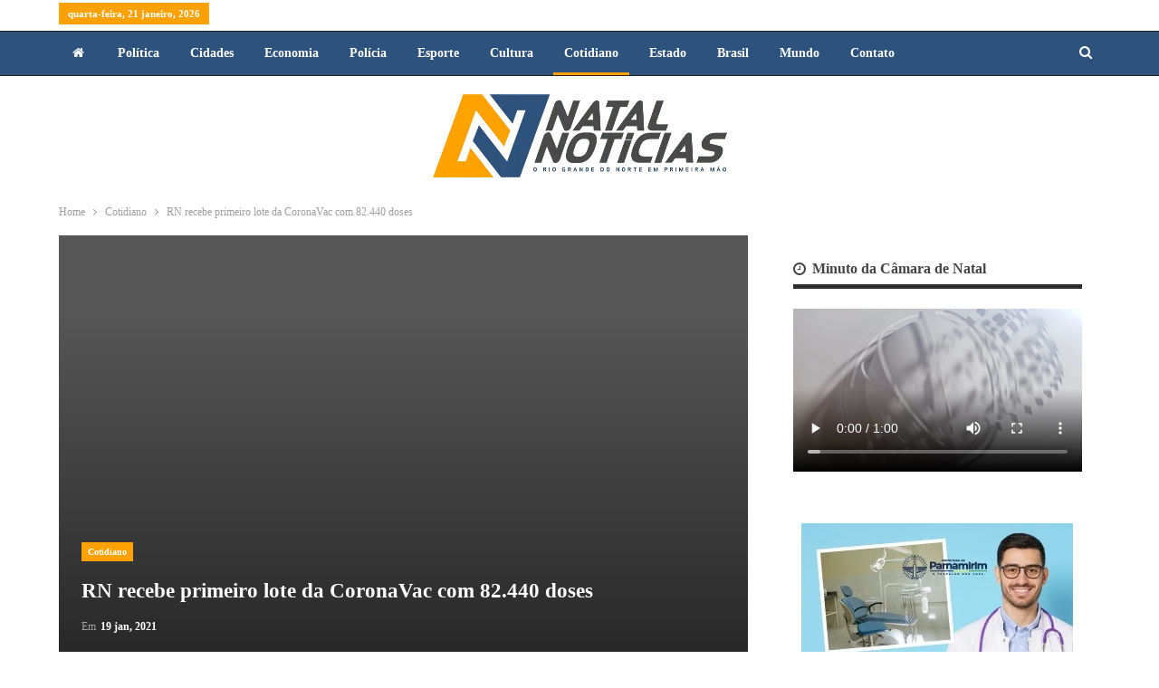

--- FILE ---
content_type: text/html; charset=UTF-8
request_url: https://natalnoticias.com.br/cotidiano/2021/01/rn-recebe-primeiro-lote-da-coronavac-com-82-440-doses/
body_size: 24872
content:
<!DOCTYPE html>
<!--[if IE 8]><html class="ie ie8" dir="ltr" lang="pt-BR" prefix="og: https://ogp.me/ns#"> <![endif]-->
<!--[if IE 9]><html class="ie ie9" dir="ltr" lang="pt-BR" prefix="og: https://ogp.me/ns#"> <![endif]-->
<!--[if gt IE 9]><!--><html dir="ltr" lang="pt-BR" prefix="og: https://ogp.me/ns#"> <!--<![endif]--><head><script data-no-optimize="1">var litespeed_docref=sessionStorage.getItem("litespeed_docref");litespeed_docref&&(Object.defineProperty(document,"referrer",{get:function(){return litespeed_docref}}),sessionStorage.removeItem("litespeed_docref"));</script> <meta charset="UTF-8"><meta http-equiv="X-UA-Compatible" content="IE=edge"><meta name="viewport" content="width=device-width, initial-scale=1.0"><link rel="pingback" href="https://natalnoticias.com.br/xmlrpc.php"/><title>RN recebe primeiro lote da CoronaVac com 82.440 doses | Natal Notícias</title><meta name="description" content="O primeiro lote de vacina contra a Covid-19 – a CoronaVac, desenvolvida pelo Instituto Butantan junto à Sinovac – chegou ao Rio Grande do Norte na madrugada desta terça-feira (19). O esperado voo com as doses do imunizante desembarcou no Aeroporto Internacional de São Gonçalo do Amarante por volta de 1h. Do aeroporto, as 82.440" /><meta name="robots" content="max-image-preview:large" /><meta name="author" content="lucian"/><link rel="canonical" href="https://natalnoticias.com.br/cotidiano/2021/01/rn-recebe-primeiro-lote-da-coronavac-com-82-440-doses/" /><meta name="generator" content="All in One SEO (AIOSEO) 4.9.3" /><meta property="og:locale" content="pt_BR" /><meta property="og:site_name" content="Natal Notícias |" /><meta property="og:type" content="article" /><meta property="og:title" content="RN recebe primeiro lote da CoronaVac com 82.440 doses | Natal Notícias" /><meta property="og:description" content="O primeiro lote de vacina contra a Covid-19 – a CoronaVac, desenvolvida pelo Instituto Butantan junto à Sinovac – chegou ao Rio Grande do Norte na madrugada desta terça-feira (19). O esperado voo com as doses do imunizante desembarcou no Aeroporto Internacional de São Gonçalo do Amarante por volta de 1h. Do aeroporto, as 82.440" /><meta property="og:url" content="https://natalnoticias.com.br/cotidiano/2021/01/rn-recebe-primeiro-lote-da-coronavac-com-82-440-doses/" /><meta property="og:image" content="https://natalnoticias.com.br/wp-content/uploads/2017/03/logo_preta.png" /><meta property="og:image:secure_url" content="https://natalnoticias.com.br/wp-content/uploads/2017/03/logo_preta.png" /><meta property="og:image:width" content="325" /><meta property="og:image:height" content="92" /><meta property="article:published_time" content="2021-01-19T09:09:04+00:00" /><meta property="article:modified_time" content="2021-01-19T09:09:04+00:00" /><meta property="article:publisher" content="https://www.facebook.com/natalnoticias" /><meta name="twitter:card" content="summary_large_image" /><meta name="twitter:title" content="RN recebe primeiro lote da CoronaVac com 82.440 doses | Natal Notícias" /><meta name="twitter:description" content="O primeiro lote de vacina contra a Covid-19 – a CoronaVac, desenvolvida pelo Instituto Butantan junto à Sinovac – chegou ao Rio Grande do Norte na madrugada desta terça-feira (19). O esperado voo com as doses do imunizante desembarcou no Aeroporto Internacional de São Gonçalo do Amarante por volta de 1h. Do aeroporto, as 82.440" /><meta name="twitter:image" content="https://natalnoticias.com.br/wp-content/uploads/2017/03/logo_preta.png" /> <script type="application/ld+json" class="aioseo-schema">{"@context":"https:\/\/schema.org","@graph":[{"@type":"Article","@id":"https:\/\/natalnoticias.com.br\/cotidiano\/2021\/01\/rn-recebe-primeiro-lote-da-coronavac-com-82-440-doses\/#article","name":"RN recebe primeiro lote da CoronaVac com 82.440 doses | Natal Not\u00edcias","headline":"RN recebe primeiro lote da CoronaVac com 82.440 doses","author":{"@id":"https:\/\/natalnoticias.com.br\/author\/lucian\/#author"},"publisher":{"@id":"https:\/\/natalnoticias.com.br\/#organization"},"image":{"@type":"ImageObject","url":"https:\/\/natalnoticias.com.br\/wp-content\/uploads\/2021\/01\/vacina.jpg","width":1280,"height":852},"datePublished":"2021-01-19T06:09:04-03:00","dateModified":"2021-01-19T06:09:04-03:00","inLanguage":"pt-BR","mainEntityOfPage":{"@id":"https:\/\/natalnoticias.com.br\/cotidiano\/2021\/01\/rn-recebe-primeiro-lote-da-coronavac-com-82-440-doses\/#webpage"},"isPartOf":{"@id":"https:\/\/natalnoticias.com.br\/cotidiano\/2021\/01\/rn-recebe-primeiro-lote-da-coronavac-com-82-440-doses\/#webpage"},"articleSection":"Cotidiano, destaque"},{"@type":"BreadcrumbList","@id":"https:\/\/natalnoticias.com.br\/cotidiano\/2021\/01\/rn-recebe-primeiro-lote-da-coronavac-com-82-440-doses\/#breadcrumblist","itemListElement":[{"@type":"ListItem","@id":"https:\/\/natalnoticias.com.br#listItem","position":1,"name":"Home","item":"https:\/\/natalnoticias.com.br","nextItem":{"@type":"ListItem","@id":"https:\/\/natalnoticias.com.br\/cotidiano\/#listItem","name":"Cotidiano"}},{"@type":"ListItem","@id":"https:\/\/natalnoticias.com.br\/cotidiano\/#listItem","position":2,"name":"Cotidiano","item":"https:\/\/natalnoticias.com.br\/cotidiano\/","nextItem":{"@type":"ListItem","@id":"https:\/\/natalnoticias.com.br\/cotidiano\/2021\/01\/rn-recebe-primeiro-lote-da-coronavac-com-82-440-doses\/#listItem","name":"RN recebe primeiro lote da CoronaVac com 82.440 doses"},"previousItem":{"@type":"ListItem","@id":"https:\/\/natalnoticias.com.br#listItem","name":"Home"}},{"@type":"ListItem","@id":"https:\/\/natalnoticias.com.br\/cotidiano\/2021\/01\/rn-recebe-primeiro-lote-da-coronavac-com-82-440-doses\/#listItem","position":3,"name":"RN recebe primeiro lote da CoronaVac com 82.440 doses","previousItem":{"@type":"ListItem","@id":"https:\/\/natalnoticias.com.br\/cotidiano\/#listItem","name":"Cotidiano"}}]},{"@type":"Organization","@id":"https:\/\/natalnoticias.com.br\/#organization","name":"Natal Not\u00edcias","url":"https:\/\/natalnoticias.com.br\/","logo":{"@type":"ImageObject","url":"https:\/\/natalnoticias.com.br\/wp-content\/uploads\/2017\/03\/logo_preta.png","@id":"https:\/\/natalnoticias.com.br\/cotidiano\/2021\/01\/rn-recebe-primeiro-lote-da-coronavac-com-82-440-doses\/#organizationLogo","width":325,"height":92},"image":{"@id":"https:\/\/natalnoticias.com.br\/cotidiano\/2021\/01\/rn-recebe-primeiro-lote-da-coronavac-com-82-440-doses\/#organizationLogo"},"sameAs":["https:\/\/www.facebook.com\/natalnoticias"]},{"@type":"Person","@id":"https:\/\/natalnoticias.com.br\/author\/lucian\/#author","url":"https:\/\/natalnoticias.com.br\/author\/lucian\/","name":"lucian","image":{"@type":"ImageObject","@id":"https:\/\/natalnoticias.com.br\/cotidiano\/2021\/01\/rn-recebe-primeiro-lote-da-coronavac-com-82-440-doses\/#authorImage","url":"https:\/\/natalnoticias.com.br\/wp-content\/litespeed\/avatar\/493c3095a289e375cc87c0900ba254b0.jpg?ver=1768417826","width":96,"height":96,"caption":"lucian"}},{"@type":"WebPage","@id":"https:\/\/natalnoticias.com.br\/cotidiano\/2021\/01\/rn-recebe-primeiro-lote-da-coronavac-com-82-440-doses\/#webpage","url":"https:\/\/natalnoticias.com.br\/cotidiano\/2021\/01\/rn-recebe-primeiro-lote-da-coronavac-com-82-440-doses\/","name":"RN recebe primeiro lote da CoronaVac com 82.440 doses | Natal Not\u00edcias","description":"O primeiro lote de vacina contra a Covid-19 \u2013 a CoronaVac, desenvolvida pelo Instituto Butantan junto \u00e0 Sinovac \u2013 chegou ao Rio Grande do Norte na madrugada desta ter\u00e7a-feira (19). O esperado voo com as doses do imunizante desembarcou no Aeroporto Internacional de S\u00e3o Gon\u00e7alo do Amarante por volta de 1h. Do aeroporto, as 82.440","inLanguage":"pt-BR","isPartOf":{"@id":"https:\/\/natalnoticias.com.br\/#website"},"breadcrumb":{"@id":"https:\/\/natalnoticias.com.br\/cotidiano\/2021\/01\/rn-recebe-primeiro-lote-da-coronavac-com-82-440-doses\/#breadcrumblist"},"author":{"@id":"https:\/\/natalnoticias.com.br\/author\/lucian\/#author"},"creator":{"@id":"https:\/\/natalnoticias.com.br\/author\/lucian\/#author"},"image":{"@type":"ImageObject","url":"https:\/\/natalnoticias.com.br\/wp-content\/uploads\/2021\/01\/vacina.jpg","@id":"https:\/\/natalnoticias.com.br\/cotidiano\/2021\/01\/rn-recebe-primeiro-lote-da-coronavac-com-82-440-doses\/#mainImage","width":1280,"height":852},"primaryImageOfPage":{"@id":"https:\/\/natalnoticias.com.br\/cotidiano\/2021\/01\/rn-recebe-primeiro-lote-da-coronavac-com-82-440-doses\/#mainImage"},"datePublished":"2021-01-19T06:09:04-03:00","dateModified":"2021-01-19T06:09:04-03:00"},{"@type":"WebSite","@id":"https:\/\/natalnoticias.com.br\/#website","url":"https:\/\/natalnoticias.com.br\/","name":"Natal Not\u00edcias","inLanguage":"pt-BR","publisher":{"@id":"https:\/\/natalnoticias.com.br\/#organization"}}]}</script> <meta property="og:locale" content="pt_br"/><meta property="og:site_name" content="Natal Notícias"/><meta property="og:url" content="https://natalnoticias.com.br/cotidiano/2021/01/rn-recebe-primeiro-lote-da-coronavac-com-82-440-doses/"/><meta property="og:title" content="RN recebe primeiro lote da CoronaVac com 82.440 doses"/><meta property="og:image" content="https://natalnoticias.com.br/wp-content/uploads/2021/01/vacina-1024x682.jpg"/><meta property="article:section" content="Cotidiano"/><meta property="article:tag" content="destaque"/><meta property="og:description" content="O primeiro lote de vacina contra a Covid-19 – a CoronaVac, desenvolvida pelo Instituto Butantan junto à Sinovac – chegou ao Rio Grande do Norte na madrugada desta terça-feira (19). O esperado voo com as doses do imunizante desembarcou no Aeroporto In"/><meta property="og:type" content="article"/><meta name="twitter:card" content="summary"/><meta name="twitter:url" content="https://natalnoticias.com.br/cotidiano/2021/01/rn-recebe-primeiro-lote-da-coronavac-com-82-440-doses/"/><meta name="twitter:title" content="RN recebe primeiro lote da CoronaVac com 82.440 doses"/><meta name="twitter:description" content="O primeiro lote de vacina contra a Covid-19 – a CoronaVac, desenvolvida pelo Instituto Butantan junto à Sinovac – chegou ao Rio Grande do Norte na madrugada desta terça-feira (19). O esperado voo com as doses do imunizante desembarcou no Aeroporto In"/><meta name="twitter:image" content="https://natalnoticias.com.br/wp-content/uploads/2021/01/vacina-1024x682.jpg"/><link rel='dns-prefetch' href='//fonts.googleapis.com' /><link rel='dns-prefetch' href='//v0.wordpress.com' /><link rel="alternate" type="application/rss+xml" title="Feed para Natal Notícias &raquo;" href="https://natalnoticias.com.br/feed/" /><link rel="alternate" type="application/rss+xml" title="Feed de comentários para Natal Notícias &raquo;" href="https://natalnoticias.com.br/comments/feed/" /><link rel="alternate" type="application/rss+xml" title="Feed de comentários para Natal Notícias &raquo; RN recebe primeiro lote da CoronaVac com 82.440 doses" href="https://natalnoticias.com.br/cotidiano/2021/01/rn-recebe-primeiro-lote-da-coronavac-com-82-440-doses/feed/" /><link rel="alternate" title="oEmbed (JSON)" type="application/json+oembed" href="https://natalnoticias.com.br/wp-json/oembed/1.0/embed?url=https%3A%2F%2Fnatalnoticias.com.br%2Fcotidiano%2F2021%2F01%2Frn-recebe-primeiro-lote-da-coronavac-com-82-440-doses%2F" /><link rel="alternate" title="oEmbed (XML)" type="text/xml+oembed" href="https://natalnoticias.com.br/wp-json/oembed/1.0/embed?url=https%3A%2F%2Fnatalnoticias.com.br%2Fcotidiano%2F2021%2F01%2Frn-recebe-primeiro-lote-da-coronavac-com-82-440-doses%2F&#038;format=xml" /><style id='wp-img-auto-sizes-contain-inline-css' type='text/css'>img:is([sizes=auto i],[sizes^="auto," i]){contain-intrinsic-size:3000px 1500px}
/*# sourceURL=wp-img-auto-sizes-contain-inline-css */</style><link data-optimized="2" rel="stylesheet" href="https://natalnoticias.com.br/wp-content/litespeed/css/7881a361369cd090e38ee1a0075f5140.css?ver=ea20b" /><style id='wp-block-image-inline-css' type='text/css'>.wp-block-image>a,.wp-block-image>figure>a{display:inline-block}.wp-block-image img{box-sizing:border-box;height:auto;max-width:100%;vertical-align:bottom}@media not (prefers-reduced-motion){.wp-block-image img.hide{visibility:hidden}.wp-block-image img.show{animation:show-content-image .4s}}.wp-block-image[style*=border-radius] img,.wp-block-image[style*=border-radius]>a{border-radius:inherit}.wp-block-image.has-custom-border img{box-sizing:border-box}.wp-block-image.aligncenter{text-align:center}.wp-block-image.alignfull>a,.wp-block-image.alignwide>a{width:100%}.wp-block-image.alignfull img,.wp-block-image.alignwide img{height:auto;width:100%}.wp-block-image .aligncenter,.wp-block-image .alignleft,.wp-block-image .alignright,.wp-block-image.aligncenter,.wp-block-image.alignleft,.wp-block-image.alignright{display:table}.wp-block-image .aligncenter>figcaption,.wp-block-image .alignleft>figcaption,.wp-block-image .alignright>figcaption,.wp-block-image.aligncenter>figcaption,.wp-block-image.alignleft>figcaption,.wp-block-image.alignright>figcaption{caption-side:bottom;display:table-caption}.wp-block-image .alignleft{float:left;margin:.5em 1em .5em 0}.wp-block-image .alignright{float:right;margin:.5em 0 .5em 1em}.wp-block-image .aligncenter{margin-left:auto;margin-right:auto}.wp-block-image :where(figcaption){margin-bottom:1em;margin-top:.5em}.wp-block-image.is-style-circle-mask img{border-radius:9999px}@supports ((-webkit-mask-image:none) or (mask-image:none)) or (-webkit-mask-image:none){.wp-block-image.is-style-circle-mask img{border-radius:0;-webkit-mask-image:url('data:image/svg+xml;utf8,<svg viewBox="0 0 100 100" xmlns="http://www.w3.org/2000/svg"><circle cx="50" cy="50" r="50"/></svg>');mask-image:url('data:image/svg+xml;utf8,<svg viewBox="0 0 100 100" xmlns="http://www.w3.org/2000/svg"><circle cx="50" cy="50" r="50"/></svg>');mask-mode:alpha;-webkit-mask-position:center;mask-position:center;-webkit-mask-repeat:no-repeat;mask-repeat:no-repeat;-webkit-mask-size:contain;mask-size:contain}}:root :where(.wp-block-image.is-style-rounded img,.wp-block-image .is-style-rounded img){border-radius:9999px}.wp-block-image figure{margin:0}.wp-lightbox-container{display:flex;flex-direction:column;position:relative}.wp-lightbox-container img{cursor:zoom-in}.wp-lightbox-container img:hover+button{opacity:1}.wp-lightbox-container button{align-items:center;backdrop-filter:blur(16px) saturate(180%);background-color:#5a5a5a40;border:none;border-radius:4px;cursor:zoom-in;display:flex;height:20px;justify-content:center;opacity:0;padding:0;position:absolute;right:16px;text-align:center;top:16px;width:20px;z-index:100}@media not (prefers-reduced-motion){.wp-lightbox-container button{transition:opacity .2s ease}}.wp-lightbox-container button:focus-visible{outline:3px auto #5a5a5a40;outline:3px auto -webkit-focus-ring-color;outline-offset:3px}.wp-lightbox-container button:hover{cursor:pointer;opacity:1}.wp-lightbox-container button:focus{opacity:1}.wp-lightbox-container button:focus,.wp-lightbox-container button:hover,.wp-lightbox-container button:not(:hover):not(:active):not(.has-background){background-color:#5a5a5a40;border:none}.wp-lightbox-overlay{box-sizing:border-box;cursor:zoom-out;height:100vh;left:0;overflow:hidden;position:fixed;top:0;visibility:hidden;width:100%;z-index:100000}.wp-lightbox-overlay .close-button{align-items:center;cursor:pointer;display:flex;justify-content:center;min-height:40px;min-width:40px;padding:0;position:absolute;right:calc(env(safe-area-inset-right) + 16px);top:calc(env(safe-area-inset-top) + 16px);z-index:5000000}.wp-lightbox-overlay .close-button:focus,.wp-lightbox-overlay .close-button:hover,.wp-lightbox-overlay .close-button:not(:hover):not(:active):not(.has-background){background:none;border:none}.wp-lightbox-overlay .lightbox-image-container{height:var(--wp--lightbox-container-height);left:50%;overflow:hidden;position:absolute;top:50%;transform:translate(-50%,-50%);transform-origin:top left;width:var(--wp--lightbox-container-width);z-index:9999999999}.wp-lightbox-overlay .wp-block-image{align-items:center;box-sizing:border-box;display:flex;height:100%;justify-content:center;margin:0;position:relative;transform-origin:0 0;width:100%;z-index:3000000}.wp-lightbox-overlay .wp-block-image img{height:var(--wp--lightbox-image-height);min-height:var(--wp--lightbox-image-height);min-width:var(--wp--lightbox-image-width);width:var(--wp--lightbox-image-width)}.wp-lightbox-overlay .wp-block-image figcaption{display:none}.wp-lightbox-overlay button{background:none;border:none}.wp-lightbox-overlay .scrim{background-color:#fff;height:100%;opacity:.9;position:absolute;width:100%;z-index:2000000}.wp-lightbox-overlay.active{visibility:visible}@media not (prefers-reduced-motion){.wp-lightbox-overlay.active{animation:turn-on-visibility .25s both}.wp-lightbox-overlay.active img{animation:turn-on-visibility .35s both}.wp-lightbox-overlay.show-closing-animation:not(.active){animation:turn-off-visibility .35s both}.wp-lightbox-overlay.show-closing-animation:not(.active) img{animation:turn-off-visibility .25s both}.wp-lightbox-overlay.zoom.active{animation:none;opacity:1;visibility:visible}.wp-lightbox-overlay.zoom.active .lightbox-image-container{animation:lightbox-zoom-in .4s}.wp-lightbox-overlay.zoom.active .lightbox-image-container img{animation:none}.wp-lightbox-overlay.zoom.active .scrim{animation:turn-on-visibility .4s forwards}.wp-lightbox-overlay.zoom.show-closing-animation:not(.active){animation:none}.wp-lightbox-overlay.zoom.show-closing-animation:not(.active) .lightbox-image-container{animation:lightbox-zoom-out .4s}.wp-lightbox-overlay.zoom.show-closing-animation:not(.active) .lightbox-image-container img{animation:none}.wp-lightbox-overlay.zoom.show-closing-animation:not(.active) .scrim{animation:turn-off-visibility .4s forwards}}@keyframes show-content-image{0%{visibility:hidden}99%{visibility:hidden}to{visibility:visible}}@keyframes turn-on-visibility{0%{opacity:0}to{opacity:1}}@keyframes turn-off-visibility{0%{opacity:1;visibility:visible}99%{opacity:0;visibility:visible}to{opacity:0;visibility:hidden}}@keyframes lightbox-zoom-in{0%{transform:translate(calc((-100vw + var(--wp--lightbox-scrollbar-width))/2 + var(--wp--lightbox-initial-left-position)),calc(-50vh + var(--wp--lightbox-initial-top-position))) scale(var(--wp--lightbox-scale))}to{transform:translate(-50%,-50%) scale(1)}}@keyframes lightbox-zoom-out{0%{transform:translate(-50%,-50%) scale(1);visibility:visible}99%{visibility:visible}to{transform:translate(calc((-100vw + var(--wp--lightbox-scrollbar-width))/2 + var(--wp--lightbox-initial-left-position)),calc(-50vh + var(--wp--lightbox-initial-top-position))) scale(var(--wp--lightbox-scale));visibility:hidden}}
/*# sourceURL=https://natalnoticias.com.br/wp-includes/blocks/image/style.min.css */</style><style id='wp-block-paragraph-inline-css' type='text/css'>.is-small-text{font-size:.875em}.is-regular-text{font-size:1em}.is-large-text{font-size:2.25em}.is-larger-text{font-size:3em}.has-drop-cap:not(:focus):first-letter{float:left;font-size:8.4em;font-style:normal;font-weight:100;line-height:.68;margin:.05em .1em 0 0;text-transform:uppercase}body.rtl .has-drop-cap:not(:focus):first-letter{float:none;margin-left:.1em}p.has-drop-cap.has-background{overflow:hidden}:root :where(p.has-background){padding:1.25em 2.375em}:where(p.has-text-color:not(.has-link-color)) a{color:inherit}p.has-text-align-left[style*="writing-mode:vertical-lr"],p.has-text-align-right[style*="writing-mode:vertical-rl"]{rotate:180deg}
/*# sourceURL=https://natalnoticias.com.br/wp-includes/blocks/paragraph/style.min.css */</style><style id='global-styles-inline-css' type='text/css'>:root{--wp--preset--aspect-ratio--square: 1;--wp--preset--aspect-ratio--4-3: 4/3;--wp--preset--aspect-ratio--3-4: 3/4;--wp--preset--aspect-ratio--3-2: 3/2;--wp--preset--aspect-ratio--2-3: 2/3;--wp--preset--aspect-ratio--16-9: 16/9;--wp--preset--aspect-ratio--9-16: 9/16;--wp--preset--color--black: #000000;--wp--preset--color--cyan-bluish-gray: #abb8c3;--wp--preset--color--white: #ffffff;--wp--preset--color--pale-pink: #f78da7;--wp--preset--color--vivid-red: #cf2e2e;--wp--preset--color--luminous-vivid-orange: #ff6900;--wp--preset--color--luminous-vivid-amber: #fcb900;--wp--preset--color--light-green-cyan: #7bdcb5;--wp--preset--color--vivid-green-cyan: #00d084;--wp--preset--color--pale-cyan-blue: #8ed1fc;--wp--preset--color--vivid-cyan-blue: #0693e3;--wp--preset--color--vivid-purple: #9b51e0;--wp--preset--gradient--vivid-cyan-blue-to-vivid-purple: linear-gradient(135deg,rgb(6,147,227) 0%,rgb(155,81,224) 100%);--wp--preset--gradient--light-green-cyan-to-vivid-green-cyan: linear-gradient(135deg,rgb(122,220,180) 0%,rgb(0,208,130) 100%);--wp--preset--gradient--luminous-vivid-amber-to-luminous-vivid-orange: linear-gradient(135deg,rgb(252,185,0) 0%,rgb(255,105,0) 100%);--wp--preset--gradient--luminous-vivid-orange-to-vivid-red: linear-gradient(135deg,rgb(255,105,0) 0%,rgb(207,46,46) 100%);--wp--preset--gradient--very-light-gray-to-cyan-bluish-gray: linear-gradient(135deg,rgb(238,238,238) 0%,rgb(169,184,195) 100%);--wp--preset--gradient--cool-to-warm-spectrum: linear-gradient(135deg,rgb(74,234,220) 0%,rgb(151,120,209) 20%,rgb(207,42,186) 40%,rgb(238,44,130) 60%,rgb(251,105,98) 80%,rgb(254,248,76) 100%);--wp--preset--gradient--blush-light-purple: linear-gradient(135deg,rgb(255,206,236) 0%,rgb(152,150,240) 100%);--wp--preset--gradient--blush-bordeaux: linear-gradient(135deg,rgb(254,205,165) 0%,rgb(254,45,45) 50%,rgb(107,0,62) 100%);--wp--preset--gradient--luminous-dusk: linear-gradient(135deg,rgb(255,203,112) 0%,rgb(199,81,192) 50%,rgb(65,88,208) 100%);--wp--preset--gradient--pale-ocean: linear-gradient(135deg,rgb(255,245,203) 0%,rgb(182,227,212) 50%,rgb(51,167,181) 100%);--wp--preset--gradient--electric-grass: linear-gradient(135deg,rgb(202,248,128) 0%,rgb(113,206,126) 100%);--wp--preset--gradient--midnight: linear-gradient(135deg,rgb(2,3,129) 0%,rgb(40,116,252) 100%);--wp--preset--font-size--small: 13px;--wp--preset--font-size--medium: 20px;--wp--preset--font-size--large: 36px;--wp--preset--font-size--x-large: 42px;--wp--preset--spacing--20: 0.44rem;--wp--preset--spacing--30: 0.67rem;--wp--preset--spacing--40: 1rem;--wp--preset--spacing--50: 1.5rem;--wp--preset--spacing--60: 2.25rem;--wp--preset--spacing--70: 3.38rem;--wp--preset--spacing--80: 5.06rem;--wp--preset--shadow--natural: 6px 6px 9px rgba(0, 0, 0, 0.2);--wp--preset--shadow--deep: 12px 12px 50px rgba(0, 0, 0, 0.4);--wp--preset--shadow--sharp: 6px 6px 0px rgba(0, 0, 0, 0.2);--wp--preset--shadow--outlined: 6px 6px 0px -3px rgb(255, 255, 255), 6px 6px rgb(0, 0, 0);--wp--preset--shadow--crisp: 6px 6px 0px rgb(0, 0, 0);}:where(.is-layout-flex){gap: 0.5em;}:where(.is-layout-grid){gap: 0.5em;}body .is-layout-flex{display: flex;}.is-layout-flex{flex-wrap: wrap;align-items: center;}.is-layout-flex > :is(*, div){margin: 0;}body .is-layout-grid{display: grid;}.is-layout-grid > :is(*, div){margin: 0;}:where(.wp-block-columns.is-layout-flex){gap: 2em;}:where(.wp-block-columns.is-layout-grid){gap: 2em;}:where(.wp-block-post-template.is-layout-flex){gap: 1.25em;}:where(.wp-block-post-template.is-layout-grid){gap: 1.25em;}.has-black-color{color: var(--wp--preset--color--black) !important;}.has-cyan-bluish-gray-color{color: var(--wp--preset--color--cyan-bluish-gray) !important;}.has-white-color{color: var(--wp--preset--color--white) !important;}.has-pale-pink-color{color: var(--wp--preset--color--pale-pink) !important;}.has-vivid-red-color{color: var(--wp--preset--color--vivid-red) !important;}.has-luminous-vivid-orange-color{color: var(--wp--preset--color--luminous-vivid-orange) !important;}.has-luminous-vivid-amber-color{color: var(--wp--preset--color--luminous-vivid-amber) !important;}.has-light-green-cyan-color{color: var(--wp--preset--color--light-green-cyan) !important;}.has-vivid-green-cyan-color{color: var(--wp--preset--color--vivid-green-cyan) !important;}.has-pale-cyan-blue-color{color: var(--wp--preset--color--pale-cyan-blue) !important;}.has-vivid-cyan-blue-color{color: var(--wp--preset--color--vivid-cyan-blue) !important;}.has-vivid-purple-color{color: var(--wp--preset--color--vivid-purple) !important;}.has-black-background-color{background-color: var(--wp--preset--color--black) !important;}.has-cyan-bluish-gray-background-color{background-color: var(--wp--preset--color--cyan-bluish-gray) !important;}.has-white-background-color{background-color: var(--wp--preset--color--white) !important;}.has-pale-pink-background-color{background-color: var(--wp--preset--color--pale-pink) !important;}.has-vivid-red-background-color{background-color: var(--wp--preset--color--vivid-red) !important;}.has-luminous-vivid-orange-background-color{background-color: var(--wp--preset--color--luminous-vivid-orange) !important;}.has-luminous-vivid-amber-background-color{background-color: var(--wp--preset--color--luminous-vivid-amber) !important;}.has-light-green-cyan-background-color{background-color: var(--wp--preset--color--light-green-cyan) !important;}.has-vivid-green-cyan-background-color{background-color: var(--wp--preset--color--vivid-green-cyan) !important;}.has-pale-cyan-blue-background-color{background-color: var(--wp--preset--color--pale-cyan-blue) !important;}.has-vivid-cyan-blue-background-color{background-color: var(--wp--preset--color--vivid-cyan-blue) !important;}.has-vivid-purple-background-color{background-color: var(--wp--preset--color--vivid-purple) !important;}.has-black-border-color{border-color: var(--wp--preset--color--black) !important;}.has-cyan-bluish-gray-border-color{border-color: var(--wp--preset--color--cyan-bluish-gray) !important;}.has-white-border-color{border-color: var(--wp--preset--color--white) !important;}.has-pale-pink-border-color{border-color: var(--wp--preset--color--pale-pink) !important;}.has-vivid-red-border-color{border-color: var(--wp--preset--color--vivid-red) !important;}.has-luminous-vivid-orange-border-color{border-color: var(--wp--preset--color--luminous-vivid-orange) !important;}.has-luminous-vivid-amber-border-color{border-color: var(--wp--preset--color--luminous-vivid-amber) !important;}.has-light-green-cyan-border-color{border-color: var(--wp--preset--color--light-green-cyan) !important;}.has-vivid-green-cyan-border-color{border-color: var(--wp--preset--color--vivid-green-cyan) !important;}.has-pale-cyan-blue-border-color{border-color: var(--wp--preset--color--pale-cyan-blue) !important;}.has-vivid-cyan-blue-border-color{border-color: var(--wp--preset--color--vivid-cyan-blue) !important;}.has-vivid-purple-border-color{border-color: var(--wp--preset--color--vivid-purple) !important;}.has-vivid-cyan-blue-to-vivid-purple-gradient-background{background: var(--wp--preset--gradient--vivid-cyan-blue-to-vivid-purple) !important;}.has-light-green-cyan-to-vivid-green-cyan-gradient-background{background: var(--wp--preset--gradient--light-green-cyan-to-vivid-green-cyan) !important;}.has-luminous-vivid-amber-to-luminous-vivid-orange-gradient-background{background: var(--wp--preset--gradient--luminous-vivid-amber-to-luminous-vivid-orange) !important;}.has-luminous-vivid-orange-to-vivid-red-gradient-background{background: var(--wp--preset--gradient--luminous-vivid-orange-to-vivid-red) !important;}.has-very-light-gray-to-cyan-bluish-gray-gradient-background{background: var(--wp--preset--gradient--very-light-gray-to-cyan-bluish-gray) !important;}.has-cool-to-warm-spectrum-gradient-background{background: var(--wp--preset--gradient--cool-to-warm-spectrum) !important;}.has-blush-light-purple-gradient-background{background: var(--wp--preset--gradient--blush-light-purple) !important;}.has-blush-bordeaux-gradient-background{background: var(--wp--preset--gradient--blush-bordeaux) !important;}.has-luminous-dusk-gradient-background{background: var(--wp--preset--gradient--luminous-dusk) !important;}.has-pale-ocean-gradient-background{background: var(--wp--preset--gradient--pale-ocean) !important;}.has-electric-grass-gradient-background{background: var(--wp--preset--gradient--electric-grass) !important;}.has-midnight-gradient-background{background: var(--wp--preset--gradient--midnight) !important;}.has-small-font-size{font-size: var(--wp--preset--font-size--small) !important;}.has-medium-font-size{font-size: var(--wp--preset--font-size--medium) !important;}.has-large-font-size{font-size: var(--wp--preset--font-size--large) !important;}.has-x-large-font-size{font-size: var(--wp--preset--font-size--x-large) !important;}
/*# sourceURL=global-styles-inline-css */</style><style id='classic-theme-styles-inline-css' type='text/css'>/*! This file is auto-generated */
.wp-block-button__link{color:#fff;background-color:#32373c;border-radius:9999px;box-shadow:none;text-decoration:none;padding:calc(.667em + 2px) calc(1.333em + 2px);font-size:1.125em}.wp-block-file__button{background:#32373c;color:#fff;text-decoration:none}
/*# sourceURL=/wp-includes/css/classic-themes.min.css */</style> <script type="litespeed/javascript" data-src="https://natalnoticias.com.br/wp-includes/js/jquery/jquery.min.js" id="jquery-core-js"></script> <link rel="https://api.w.org/" href="https://natalnoticias.com.br/wp-json/" /><link rel="alternate" title="JSON" type="application/json" href="https://natalnoticias.com.br/wp-json/wp/v2/posts/33773" /><link rel="EditURI" type="application/rsd+xml" title="RSD" href="https://natalnoticias.com.br/xmlrpc.php?rsd" /><meta name="generator" content="WordPress 6.9" /><link rel='shortlink' href='https://natalnoticias.com.br/?p=33773' /> <script data-ad-client="ca-pub-3078383000163313" type="litespeed/javascript" data-src="https://pagead2.googlesyndication.com/pagead/js/adsbygoogle.js"></script> <link rel="apple-touch-icon-precomposed" sizes="57x57" href="http://natalnoticias.com.br/apple-touch-icon-57x57.png" /><link rel="apple-touch-icon-precomposed" sizes="114x114" href="http://natalnoticias.com.br/apple-touch-icon-114x114.png" /><link rel="apple-touch-icon-precomposed" sizes="72x72" href="http://natalnoticias.com.br/apple-touch-icon-72x72.png" /><link rel="apple-touch-icon-precomposed" sizes="144x144" href="http://natalnoticias.com.br/apple-touch-icon-144x144.png" /><link rel="apple-touch-icon-precomposed" sizes="60x60" href="http://natalnoticias.com.br/apple-touch-icon-60x60.png" /><link rel="apple-touch-icon-precomposed" sizes="120x120" href="http://natalnoticias.com.br/apple-touch-icon-120x120.png" /><link rel="apple-touch-icon-precomposed" sizes="76x76" href="http://natalnoticias.com.br/apple-touch-icon-76x76.png" /><link rel="apple-touch-icon-precomposed" sizes="152x152" href="http://natalnoticias.com.br/apple-touch-icon-152x152.png" /><link rel="icon" type="image/png" href="http://natalnoticias.com.br/favicon-196x196.png" sizes="196x196" /><link rel="icon" type="image/png" href="http://natalnoticias.com.br/favicon-96x96.png" sizes="96x96" /><link rel="icon" type="image/png" href="http://natalnoticias.com.br/favicon-32x32.png" sizes="32x32" /><link rel="icon" type="image/png" href="http://natalnoticias.com.br/favicon-16x16.png" sizes="16x16" /><link rel="icon" type="image/png" href="http://natalnoticias.com.br/favicon-128.png" sizes="128x128" /><meta name="application-name" content=" "/><meta name="msapplication-TileColor" content="#FFFFFF" /><meta name="msapplication-TileImage" content="http://natalnoticias.com.br/mstile-144x144.png" /><meta name="msapplication-square70x70logo" content="http://natalnoticias.com.br/mstile-70x70.png" /><meta name="msapplication-square150x150logo" content="http://natalnoticias.com.br/mstile-150x150.png" /><meta name="msapplication-wide310x150logo" content="http://natalnoticias.com.br/mstile-310x150.png" /><meta name="msapplication-square310x310logo" content="http://natalnoticias.com.br/mstile-310x310.png" /><meta name="generator" content="Powered by WPBakery Page Builder - drag and drop page builder for WordPress."/> <script type="application/ld+json">{
    "@context": "http:\/\/schema.org\/",
    "@type": "organization",
    "@id": "#organization",
    "logo": {
        "@type": "ImageObject",
        "url": "http:\/\/natalnoticias.com.br\/wp-content\/uploads\/2017\/03\/logo_preta.png"
    },
    "url": "https:\/\/natalnoticias.com.br\/",
    "name": "Natal Not\u00edcias",
    "description": ""
}</script> <script type="application/ld+json">{
    "@context": "http:\/\/schema.org\/",
    "@type": "WebSite",
    "name": "Natal Not\u00edcias",
    "alternateName": "",
    "url": "https:\/\/natalnoticias.com.br\/"
}</script> <script type="application/ld+json">{
    "@context": "http:\/\/schema.org\/",
    "@type": "BlogPosting",
    "headline": "RN recebe primeiro lote da CoronaVac com 82.440 doses",
    "description": "O primeiro lote de vacina contra a Covid-19 \u2013 a CoronaVac, desenvolvida pelo Instituto Butantan junto \u00e0 Sinovac \u2013 chegou ao Rio Grande do Norte na madrugada desta ter\u00e7a-feira (19). O esperado voo com as doses do imunizante desembarcou no Aeroporto In",
    "datePublished": "2021-01-19",
    "dateModified": "2021-01-19",
    "author": {
        "@type": "Person",
        "@id": "#person-lucian",
        "name": "lucian"
    },
    "image": {
        "@type": "ImageObject",
        "url": "https:\/\/natalnoticias.com.br\/wp-content\/uploads\/2021\/01\/vacina.jpg",
        "width": 1280,
        "height": 852
    },
    "interactionStatistic": [
        {
            "@type": "InteractionCounter",
            "interactionType": "http:\/\/schema.org\/CommentAction",
            "userInteractionCount": "0"
        }
    ],
    "publisher": {
        "@id": "#organization"
    },
    "mainEntityOfPage": "https:\/\/natalnoticias.com.br\/cotidiano\/2021\/01\/rn-recebe-primeiro-lote-da-coronavac-com-82-440-doses\/"
}</script> <noscript><style>.wpb_animate_when_almost_visible { opacity: 1; }</style></noscript></head><body class="wp-singular post-template-default single single-post postid-33773 single-format-standard wp-theme-natalnoticias bs-theme bs-publisher bs-publisher-clean-video active-light-box ltr close-rh page-layout-2-col-right full-width active-sticky-sidebar main-menu-sticky-smart active-ajax-search single-prim-cat-57 single-cat-57  wpb-js-composer js-comp-ver-6.1 vc_responsive bs-ll-a" dir="ltr"><div class="main-wrap content-main-wrap"><header id="header" class="site-header header-style-7 full-width" itemscope="itemscope" itemtype="https://schema.org/WPHeader"><section class="topbar topbar-style-1 hidden-xs hidden-xs"><div class="content-wrap"><div class="container"><div class="topbar-inner clearfix"><div class="section-menu"><div id="menu-top" class="menu top-menu-wrapper" role="navigation" itemscope="itemscope" itemtype="https://schema.org/SiteNavigationElement"><nav class="top-menu-container"><ul id="top-navigation" class="top-menu menu clearfix bsm-pure"><li id="topbar-date" class="menu-item menu-item-date">
<span
class="topbar-date">quarta-feira, 21 janeiro, 2026</span></li></ul></nav></div></div></div></div></div></section><div id="menu-main" class="menu main-menu-wrapper show-search-item menu-actions-btn-width-1" role="navigation" itemscope="itemscope" itemtype="https://schema.org/SiteNavigationElement"><div class="main-menu-inner"><div class="content-wrap"><div class="container"><nav class="main-menu-container"><ul id="main-navigation" class="main-menu menu bsm-pure clearfix"><li id="menu-item-136" class="menu-have-icon menu-icon-type-fontawesome menu-item menu-item-type-post_type menu-item-object-page menu-item-home menu-title-hide better-anim-fade menu-item-136"><a href="https://natalnoticias.com.br/"><i class="bf-icon  fa fa-home"></i><span class="hidden">Home</span></a></li><li id="menu-item-327" class="menu-item menu-item-type-taxonomy menu-item-object-category menu-term-56 better-anim-fade menu-item-327"><a href="https://natalnoticias.com.br/politica/">Política</a></li><li id="menu-item-401" class="menu-item menu-item-type-taxonomy menu-item-object-category menu-term-59 better-anim-fade menu-item-401"><a href="https://natalnoticias.com.br/cidades/">Cidades</a></li><li id="menu-item-402" class="menu-item menu-item-type-taxonomy menu-item-object-category menu-term-60 better-anim-fade menu-item-402"><a href="https://natalnoticias.com.br/economia/">Economia</a></li><li id="menu-item-270" class="menu-item menu-item-type-taxonomy menu-item-object-category menu-term-55 better-anim-fade menu-item-270"><a href="https://natalnoticias.com.br/seguranca/">Polícia</a></li><li id="menu-item-268" class="menu-item menu-item-type-taxonomy menu-item-object-category menu-term-50 better-anim-fade menu-item-268"><a href="https://natalnoticias.com.br/esporte/">Esporte</a></li><li id="menu-item-263" class="menu-item menu-item-type-taxonomy menu-item-object-category menu-term-43 better-anim-fade menu-item-263"><a href="https://natalnoticias.com.br/cultura/">Cultura</a></li><li id="menu-item-366" class="menu-item menu-item-type-taxonomy menu-item-object-category current-post-ancestor current-menu-parent current-post-parent menu-term-57 better-anim-fade menu-item-366"><a href="https://natalnoticias.com.br/cotidiano/">Cotidiano</a></li><li id="menu-item-661" class="menu-item menu-item-type-taxonomy menu-item-object-category menu-term-66 better-anim-fade menu-item-661"><a href="https://natalnoticias.com.br/estado/">Estado</a></li><li id="menu-item-505" class="menu-item menu-item-type-taxonomy menu-item-object-category menu-term-62 better-anim-fade menu-item-505"><a href="https://natalnoticias.com.br/brasil/">Brasil</a></li><li id="menu-item-506" class="menu-item menu-item-type-taxonomy menu-item-object-category menu-term-61 better-anim-fade menu-item-506"><a href="https://natalnoticias.com.br/mundo/">Mundo</a></li><li id="menu-item-869" class="menu-item menu-item-type-post_type menu-item-object-page better-anim-fade menu-item-869"><a href="https://natalnoticias.com.br/contato/">Contato</a></li></ul><div class="menu-action-buttons width-1"><div class="search-container close">
<span class="search-handler"><i class="fa fa-search"></i></span><div class="search-box clearfix"><form role="search" method="get" class="search-form clearfix" action="https://natalnoticias.com.br">
<input type="search" class="search-field"
placeholder="Pesquisa..."
value="" name="s"
title="Procurar por:"
autocomplete="off">
<input type="submit" class="search-submit" value="Pesquisa"></form></div></div></div></nav></div></div></div></div><div class="header-inner"><div class="content-wrap"><div class="container"><div id="site-branding" class="site-branding"><p  id="site-title" class="logo h1 img-logo">
<a href="https://natalnoticias.com.br/" itemprop="url" rel="home">
<img data-lazyloaded="1" src="[data-uri]" width="325" height="92" id="site-logo" data-src="http://natalnoticias.com.br/wp-content/uploads/2017/03/logo_preta.png"
alt="Natal Notícias"  /><span class="site-title">Natal Notícias - </span>
</a></p></div></div></div></div></header><nav role="navigation" aria-label="Breadcrumbs" class="bf-breadcrumb clearfix bc-top-style"><div class="container bf-breadcrumb-container"><ul class="bf-breadcrumb-items" itemscope itemtype="http://schema.org/BreadcrumbList"><meta name="numberOfItems" content="3" /><meta name="itemListOrder" content="Ascending" /><li itemprop="itemListElement" itemscope itemtype="http://schema.org/ListItem" class="bf-breadcrumb-item bf-breadcrumb-begin"><a itemprop="item" href="https://natalnoticias.com.br" rel="home""><span itemprop='name'>Home</span><meta itemprop="position" content="1" /></a></li><li itemprop="itemListElement" itemscope itemtype="http://schema.org/ListItem" class="bf-breadcrumb-item"><a itemprop="item" href="https://natalnoticias.com.br/cotidiano/" ><span itemprop='name'>Cotidiano</span><meta itemprop="position" content="2" /></a></li><li itemprop="itemListElement" itemscope itemtype="http://schema.org/ListItem" class="bf-breadcrumb-item bf-breadcrumb-end"><span itemprop='name'>RN recebe primeiro lote da CoronaVac com 82.440 doses</span><meta itemprop="position" content="3" /><meta itemprop="item" content="https://natalnoticias.com.br/cotidiano/2021/01/rn-recebe-primeiro-lote-da-coronavac-com-82-440-doses/"/></li></ul></div></nav><div class="content-wrap"><main id="content" class="content-container"><div class="container layout-2-col layout-2-col-1 layout-right-sidebar layout-bc-before post-template-11"><div class="row main-section"><div class="col-sm-8 content-column"><div class="single-container"><article id="post-33773" class="post-33773 post type-post status-publish format-standard has-post-thumbnail  category-cotidiano tag-destaque single-post-content"><div
class="post-header post-tp-11-header bs-lazy wfi"  title="RN recebe primeiro lote da CoronaVac com 82.440 doses" data-src="https://natalnoticias.com.br/wp-content/uploads/2021/01/vacina-750x430.jpg" data-bs-srcset="{&quot;baseurl&quot;:&quot;https:\/\/natalnoticias.com.br\/wp-content\/uploads\/2021\/01\/&quot;,&quot;sizes&quot;:{&quot;210&quot;:&quot;vacina-210x136.jpg&quot;,&quot;279&quot;:&quot;vacina-279x220.jpg&quot;,&quot;357&quot;:&quot;vacina-357x210.jpg&quot;,&quot;750&quot;:&quot;vacina-750x430.jpg&quot;,&quot;1280&quot;:&quot;vacina.jpg&quot;}}"><div class="post-header-inner"><div class="post-header-title"><div class="term-badges floated"><span class="term-badge term-57"><a href="https://natalnoticias.com.br/cotidiano/">Cotidiano</a></span></div><h1 class="single-post-title">
<span class="post-title" itemprop="headline">RN recebe primeiro lote da CoronaVac com 82.440 doses</span></h1><div class="post-meta single-post-meta">
<span class="time"><time class="post-published updated"
datetime="2021-01-19T06:09:04-03:00">Em <b>19 jan, 2021</b></time></span></div></div></div></div><div class="post-share single-post-share top-share clearfix style-9"><div class="post-share-btn-group"></div><div class="share-handler-wrap bs-pretty-tabs-initialized">
<span class="share-handler post-share-btn rank-default">
<i class="bf-icon  fa fa-share-alt"></i>						<b class="text">Compartilhar</b>
</span>
<span class="social-item whatsapp has-title"><a href="whatsapp://send?text=RN+recebe+primeiro+lote+da+CoronaVac+com+82.440+doses %0A%0A https%3A%2F%2Fnatalnoticias.com.br%2Fcotidiano%2F2021%2F01%2Frn-recebe-primeiro-lote-da-coronavac-com-82-440-doses%2F" target="_blank" rel="nofollow noreferrer" class="bs-button-el" onclick="window.open(this.href, 'share-whatsapp','left=50,top=50,width=600,height=320,toolbar=0'); return false;"><span class="icon"><i class="bf-icon fa fa-whatsapp"></i></span><span class="item-title">WhatsApp</span></a></span><span class="social-item facebook has-title"><a href="https://www.facebook.com/sharer.php?u=https%3A%2F%2Fnatalnoticias.com.br%2Fcotidiano%2F2021%2F01%2Frn-recebe-primeiro-lote-da-coronavac-com-82-440-doses%2F" target="_blank" rel="nofollow noreferrer" class="bs-button-el" onclick="window.open(this.href, 'share-facebook','left=50,top=50,width=600,height=320,toolbar=0'); return false;"><span class="icon"><i class="bf-icon fa fa-facebook"></i></span><span class="item-title">Facebook</span></a></span><span class="social-item twitter has-title"><a href="https://twitter.com/share?text=RN+recebe+primeiro+lote+da+CoronaVac+com+82.440+doses&url=https%3A%2F%2Fnatalnoticias.com.br%2Fcotidiano%2F2021%2F01%2Frn-recebe-primeiro-lote-da-coronavac-com-82-440-doses%2F" target="_blank" rel="nofollow noreferrer" class="bs-button-el" onclick="window.open(this.href, 'share-twitter','left=50,top=50,width=600,height=320,toolbar=0'); return false;"><span class="icon"><i class="bf-icon fa fa-twitter"></i></span><span class="item-title">Twitter</span></a></span><span class="social-item telegram has-title"><a href="https://telegram.me/share/url?url=https%3A%2F%2Fnatalnoticias.com.br%2Fcotidiano%2F2021%2F01%2Frn-recebe-primeiro-lote-da-coronavac-com-82-440-doses%2F&text=RN+recebe+primeiro+lote+da+CoronaVac+com+82.440+doses" target="_blank" rel="nofollow noreferrer" class="bs-button-el" onclick="window.open(this.href, 'share-telegram','left=50,top=50,width=600,height=320,toolbar=0'); return false;"><span class="icon"><i class="bf-icon fa fa-send"></i></span><span class="item-title">Telegram</span></a></span></div></div><div class="entry-content clearfix single-post-content"><div class="betteradscontainer betterads-clearfix better-ads-post-top betterads-align-center betterad-column-1"><div id="betterad-32994-12264905516970878d8157f" class="betterad-container betterad-type-image " itemscope="" itemtype="https://schema.org/WPAdBlock" data-adid="32994" data-type="image"><a itemprop="url" class="betterad-link" href="http://natalnoticias.com.br/wp-content/uploads/2020/11/BANNER_IMUNIZA-SAO-GONCALO.jpg" target="_blank" ><img data-lazyloaded="1" src="[data-uri]" width="630" height="96" class="betterad-image" data-src="http://natalnoticias.com.br/wp-content/uploads/2020/11/BANNER-JANEIRO-BRANCO-CMN630x96px-1.png" alt="- publicidade -" /></a><span class="betterad-caption">- publicidade -</span></div></div><p>O primeiro lote de vacina contra a Covid-19 – a CoronaVac, desenvolvida pelo Instituto Butantan junto à Sinovac – chegou ao Rio Grande do Norte na madrugada desta terça-feira (19). O esperado voo com as doses do imunizante desembarcou no Aeroporto Internacional de São Gonçalo do Amarante por volta de 1h. Do aeroporto, as 82.440 doses foram transportadas para a Central de armazenamento e distribuição instalada na Unicat (Unidade Central de Agentes Terapêuticos), em Natal.</p><p>Este primeiro lote vai atender 39.258 potiguares com duas doses da vacina, aplicadas entre um intervalo de 28 dias, priorizando os grupos prioritários: trabalhadores de saúde e pessoas idosas residentes em instituições de longa permanência (institucionalizadas).&nbsp;</p><figure class="wp-block-image"><img data-lazyloaded="1" src="[data-uri]" decoding="async" data-src="http://adcon.rn.gov.br/ACERVO/assecom/IMG/IMG000000000249194.JPEG" alt=""/></figure><p>A secretária adjunta de Estado da Saúde Pública (Sesap), Maura Sobreira, explicou que, a partir de orientações do Governo Federal, foram estabelecidos critérios priorização para a aplicação das doses. “Nesse primeiro momento, receberão a vacina os idosos que estão institucionalizados, ou seja, aqueles que moram em abrigos. Com relação aos profissionais de saúde, também houve uma necessidade de escalonamento. Como prioridade, primeiramente, serão os próprios vacinadores, além dos profissionais que estão atuando na linha de frente, seja em urgências e emergências, seja em Upa&#8217;s, Samus, unidades hospitalares, hospitais de campanha, Centros Covid e profissionais da atenção primária”, disse.</p><p>Nas próximas horas, a Sesap vai separar os lotes que serão enviados às seis centrais de distribuição instaladas nas Regionais de Saúde nos municípios de Mossoró, Caicó, Pau dos Ferros, Santa Cruz, São José de Mipibu e João Câmara, além de Natal e cinco municípios da Região Metropolitana – Parnamirim, Macaíba, São Gonçalo do Amarante, Extremoz e Ceará-Mirim. O tempo de espera entre a chegada das vacinas à Unicat e sua saída para distribuição é estimado em 3 horas. A estas centrais, os secretários municipais de saúde devem enviar as equipes de saúde para receber os lotes de cada município. Estão previstas mais de 12 mil doses para Natal, já a quantidade de doses a serem encaminhadas aos demais municípios não será divulgada de forma antecipada por motivos de segurança.</p><p>A expectativa é de que todas as doses de vacinas recebidas pelo Estado sejam distribuídas em até 12 horas para os locais de imunização e que a primeira vacina seja aplicada em até 72 horas. “A gente estima que até o final do dia todas as regionais de saúde já estejam devidamente abastecidas”, destacou Maura Sobreira ao afirmar que o Estado garantiu toda a logística em relação aos insumos necessários, como as seringas que serão enviadas junto com as vacinas.</p><p>&#8220;Cabe destacar que a chegada da vacina não marca o fim da pandemia, a gente continua tendo o desafio que é garantir todos os cuidados sanitários: o uso da máscara, a higienização das mãos, evitar aglomerações, porque estamos, inclusive, num cenário de expansão de casos. Contudo, com a chegada da vacina, há um processo de controle desse cenário&#8221;, acrescentou.</p></div><div class="entry-terms post-tags clearfix ">
<span class="terms-label"><i class="fa fa-tags"></i></span>
<a href="https://natalnoticias.com.br/tag/destaque/" rel="tag">destaque</a></div><div class="post-share single-post-share bottom-share clearfix style-9"><div class="post-share-btn-group"></div><div class="share-handler-wrap bs-pretty-tabs-initialized">
<span class="share-handler post-share-btn rank-default">
<i class="bf-icon  fa fa-share-alt"></i>						<b class="text">Compartilhar</b>
</span>
<span class="social-item whatsapp has-title"><a href="whatsapp://send?text=RN+recebe+primeiro+lote+da+CoronaVac+com+82.440+doses %0A%0A https%3A%2F%2Fnatalnoticias.com.br%2Fcotidiano%2F2021%2F01%2Frn-recebe-primeiro-lote-da-coronavac-com-82-440-doses%2F" target="_blank" rel="nofollow noreferrer" class="bs-button-el" onclick="window.open(this.href, 'share-whatsapp','left=50,top=50,width=600,height=320,toolbar=0'); return false;"><span class="icon"><i class="bf-icon fa fa-whatsapp"></i></span><span class="item-title">WhatsApp</span></a></span><span class="social-item facebook has-title"><a href="https://www.facebook.com/sharer.php?u=https%3A%2F%2Fnatalnoticias.com.br%2Fcotidiano%2F2021%2F01%2Frn-recebe-primeiro-lote-da-coronavac-com-82-440-doses%2F" target="_blank" rel="nofollow noreferrer" class="bs-button-el" onclick="window.open(this.href, 'share-facebook','left=50,top=50,width=600,height=320,toolbar=0'); return false;"><span class="icon"><i class="bf-icon fa fa-facebook"></i></span><span class="item-title">Facebook</span></a></span><span class="social-item twitter has-title"><a href="https://twitter.com/share?text=RN+recebe+primeiro+lote+da+CoronaVac+com+82.440+doses&url=https%3A%2F%2Fnatalnoticias.com.br%2Fcotidiano%2F2021%2F01%2Frn-recebe-primeiro-lote-da-coronavac-com-82-440-doses%2F" target="_blank" rel="nofollow noreferrer" class="bs-button-el" onclick="window.open(this.href, 'share-twitter','left=50,top=50,width=600,height=320,toolbar=0'); return false;"><span class="icon"><i class="bf-icon fa fa-twitter"></i></span><span class="item-title">Twitter</span></a></span><span class="social-item telegram has-title"><a href="https://telegram.me/share/url?url=https%3A%2F%2Fnatalnoticias.com.br%2Fcotidiano%2F2021%2F01%2Frn-recebe-primeiro-lote-da-coronavac-com-82-440-doses%2F&text=RN+recebe+primeiro+lote+da+CoronaVac+com+82.440+doses" target="_blank" rel="nofollow noreferrer" class="bs-button-el" onclick="window.open(this.href, 'share-telegram','left=50,top=50,width=600,height=320,toolbar=0'); return false;"><span class="icon"><i class="bf-icon fa fa-send"></i></span><span class="item-title">Telegram</span></a></span></div></div></article></div><div class="post-related"><div class="section-heading sh-t3 sh-s1 multi-tab"><a href="#relatedposts_1548502491_1" class="main-link active"
data-toggle="tab">
<span
class="h-text related-posts-heading">Você também pode gostar</span>
</a>
<a href="#relatedposts_1548502491_2" class="other-link" data-toggle="tab"
data-deferred-event="shown.bs.tab"
data-deferred-init="relatedposts_1548502491_2">
<span
class="h-text related-posts-heading">Do mesmo autor</span>
</a></div><div class="tab-content"><div class="tab-pane bs-tab-anim bs-tab-animated active"
id="relatedposts_1548502491_1"><div class="bs-pagination-wrapper main-term-none next_prev "><div class="listing listing-thumbnail listing-tb-2 clearfix  scolumns-3 simple-grid include-last-mobile"><div  class="post-41782 type-post format-standard has-post-thumbnail   listing-item listing-item-thumbnail listing-item-tb-2 main-term-57"><div class="item-inner clearfix"><div class="featured featured-type-featured-image"><div class="term-badges floated"><span class="term-badge term-57"><a href="https://natalnoticias.com.br/cotidiano/">Cotidiano</a></span></div>			<a  title="IFRN oferece 1.543 vagas em cursos superiores pelo SiSU 2026" data-src="https://natalnoticias.com.br/wp-content/uploads/2017/05/ifrn2-210x136.jpg" data-bs-srcset="{&quot;baseurl&quot;:&quot;https:\/\/natalnoticias.com.br\/wp-content\/uploads\/2017\/05\/&quot;,&quot;sizes&quot;:{&quot;86&quot;:&quot;ifrn2-86x64.jpg&quot;,&quot;210&quot;:&quot;ifrn2-210x136.jpg&quot;,&quot;279&quot;:&quot;ifrn2-279x220.jpg&quot;,&quot;357&quot;:&quot;ifrn2-357x210.jpg&quot;,&quot;540&quot;:&quot;ifrn2.jpg&quot;}}"					class="img-holder" href="https://natalnoticias.com.br/cotidiano/2026/01/ifrn-oferece-1-543-vagas-em-cursos-superiores-pelo-sisu-2026/"></a></div><p class="title">	<a class="post-url" href="https://natalnoticias.com.br/cotidiano/2026/01/ifrn-oferece-1-543-vagas-em-cursos-superiores-pelo-sisu-2026/" title="IFRN oferece 1.543 vagas em cursos superiores pelo SiSU 2026">
<span class="post-title">
IFRN oferece 1.543 vagas em cursos superiores pelo SiSU 2026			</span>
</a></p></div></div ><div  class="post-41770 type-post format-standard has-post-thumbnail   listing-item listing-item-thumbnail listing-item-tb-2 main-term-57"><div class="item-inner clearfix"><div class="featured featured-type-featured-image"><div class="term-badges floated"><span class="term-badge term-57"><a href="https://natalnoticias.com.br/cotidiano/">Cotidiano</a></span></div>			<a  title="Mega da Virada e números mais sorteados: veja o ranking histórico" data-src="https://natalnoticias.com.br/wp-content/uploads/2017/07/mega-210x136.jpg" data-bs-srcset="{&quot;baseurl&quot;:&quot;https:\/\/natalnoticias.com.br\/wp-content\/uploads\/2017\/07\/&quot;,&quot;sizes&quot;:{&quot;86&quot;:&quot;mega-86x64.jpg&quot;,&quot;210&quot;:&quot;mega-210x136.jpg&quot;,&quot;279&quot;:&quot;mega-279x220.jpg&quot;,&quot;357&quot;:&quot;mega-357x210.jpg&quot;,&quot;640&quot;:&quot;mega.jpg&quot;}}"					class="img-holder" href="https://natalnoticias.com.br/cotidiano/2025/12/mega-da-virada-e-numeros-mais-sorteados-veja-o-ranking-historico/"></a></div><p class="title">	<a class="post-url" href="https://natalnoticias.com.br/cotidiano/2025/12/mega-da-virada-e-numeros-mais-sorteados-veja-o-ranking-historico/" title="Mega da Virada e números mais sorteados: veja o ranking histórico">
<span class="post-title">
Mega da Virada e números mais sorteados: veja o ranking histórico			</span>
</a></p></div></div ><div  class="post-41738 type-post format-standard has-post-thumbnail   listing-item listing-item-thumbnail listing-item-tb-2 main-term-57"><div class="item-inner clearfix"><div class="featured featured-type-featured-image"><div class="term-badges floated"><span class="term-badge term-57"><a href="https://natalnoticias.com.br/cotidiano/">Cotidiano</a></span></div>			<a  title="Marinha abre 14 vagas para oficiais temporários em Natal com remuneração inicial acima de R$ 9 mil" data-src="https://natalnoticias.com.br/wp-content/uploads/2017/04/marinhaconcurso-210x136.jpg" data-bs-srcset="{&quot;baseurl&quot;:&quot;https:\/\/natalnoticias.com.br\/wp-content\/uploads\/2017\/04\/&quot;,&quot;sizes&quot;:{&quot;86&quot;:&quot;marinhaconcurso-86x64.jpg&quot;,&quot;210&quot;:&quot;marinhaconcurso-210x136.jpg&quot;,&quot;279&quot;:&quot;marinhaconcurso-279x220.jpg&quot;,&quot;357&quot;:&quot;marinhaconcurso-357x210.jpg&quot;,&quot;650&quot;:&quot;marinhaconcurso.jpg&quot;}}"					class="img-holder" href="https://natalnoticias.com.br/cotidiano/2025/11/marinha-abre-14-vagas-para-oficiais-temporarios-em-natal-com-remuneracao-inicial-acima-de-r-9-mil/"></a></div><p class="title">	<a class="post-url" href="https://natalnoticias.com.br/cotidiano/2025/11/marinha-abre-14-vagas-para-oficiais-temporarios-em-natal-com-remuneracao-inicial-acima-de-r-9-mil/" title="Marinha abre 14 vagas para oficiais temporários em Natal com remuneração inicial acima de R$ 9 mil">
<span class="post-title">
Marinha abre 14 vagas para oficiais temporários em Natal com remuneração inicial&hellip;			</span>
</a></p></div></div ><div  class="post-41710 type-post format-standard has-post-thumbnail   listing-item listing-item-thumbnail listing-item-tb-2 main-term-57"><div class="item-inner clearfix"><div class="featured featured-type-featured-image"><div class="term-badges floated"><span class="term-badge term-57"><a href="https://natalnoticias.com.br/cotidiano/">Cotidiano</a></span></div>			<a  title="CNU 2025: resultado das provas objetivas será divulgado nesta quarta" data-src="https://natalnoticias.com.br/wp-content/uploads/2025/11/Capturar-111-830x468.jpg-210x136.webp" data-bs-srcset="{&quot;baseurl&quot;:&quot;https:\/\/natalnoticias.com.br\/wp-content\/uploads\/2025\/11\/&quot;,&quot;sizes&quot;:{&quot;86&quot;:&quot;Capturar-111-830x468.jpg-86x64.webp&quot;,&quot;210&quot;:&quot;Capturar-111-830x468.jpg-210x136.webp&quot;,&quot;279&quot;:&quot;Capturar-111-830x468.jpg-279x220.webp&quot;,&quot;357&quot;:&quot;Capturar-111-830x468.jpg-357x210.webp&quot;,&quot;750&quot;:&quot;Capturar-111-830x468.jpg-750x430.webp&quot;,&quot;830&quot;:&quot;Capturar-111-830x468.jpg.webp&quot;}}"					class="img-holder" href="https://natalnoticias.com.br/cotidiano/2025/11/cnu-2025-resultado-das-provas-objetivas-sera-divulgado-nesta-quarta/"></a></div><p class="title">	<a class="post-url" href="https://natalnoticias.com.br/cotidiano/2025/11/cnu-2025-resultado-das-provas-objetivas-sera-divulgado-nesta-quarta/" title="CNU 2025: resultado das provas objetivas será divulgado nesta quarta">
<span class="post-title">
CNU 2025: resultado das provas objetivas será divulgado nesta quarta			</span>
</a></p></div></div ></div></div><div class="bs-pagination bs-ajax-pagination next_prev main-term-none clearfix"> <script type="litespeed/javascript">var bs_ajax_paginate_1031759886='{"query":{"paginate":"next_prev","count":4,"post_type":"post","posts_per_page":4,"post__not_in":[33773],"ignore_sticky_posts":1,"category__in":[57],"tag__in":[2],"remove_duplicates_ids":"33773","_layout":{"state":"1|1|0","page":"2-col-right"}},"type":"wp_query","view":"Publisher::fetch_related_posts","current_page":1,"ajax_url":"\/wp-admin\/admin-ajax.php","remove_duplicates":"1","remove_duplicates_ids":"33773","paginate":"next_prev","_layout":{"state":"1|1|0","page":"2-col-right"},"_bs_pagin_token":"6a87964"}'</script> <a class="btn-bs-pagination prev disabled" rel="prev" data-id="1031759886"
title="Anterior">
<i class="fa fa-angle-left"
aria-hidden="true"></i> Ant				</a>
<a  rel="next" class="btn-bs-pagination next"
data-id="1031759886" title="Próximo">
Prox <i
class="fa fa-angle-right" aria-hidden="true"></i>
</a></div></div><div class="tab-pane bs-tab-anim bs-tab-animated bs-deferred-container"
id="relatedposts_1548502491_2"><div class="bs-pagination-wrapper main-term-none next_prev "><div class="bs-deferred-load-wrapper" id="bsd_relatedposts_1548502491_2"> <script type="litespeed/javascript">var bs_deferred_loading_bsd_relatedposts_1548502491_2='{"query":{"paginate":"next_prev","count":4,"author":1,"post_type":"post","_layout":{"state":"1|1|0","page":"2-col-right"}},"type":"wp_query","view":"Publisher::fetch_other_related_posts","current_page":1,"ajax_url":"\/wp-admin\/admin-ajax.php","remove_duplicates":"0","paginate":"next_prev","_layout":{"state":"1|1|0","page":"2-col-right"},"_bs_pagin_token":"edc3263"}'</script> </div></div></div></div></div></div><div class="col-sm-4 sidebar-column sidebar-column-primary"><aside id="sidebar-primary-sidebar" class="sidebar" role="complementary" aria-label="Primary Sidebar Sidebar" itemscope="itemscope" itemtype="https://schema.org/WPSideBar"><div id="media_video-2" class=" h-i w-t primary-sidebar-widget widget widget_media_video"><div class="section-heading sh-t3 sh-s1"><span class="h-text"><a href='http://natalnoticias.com.br/minuto-da-camara'><i class="bf-icon  fa fa-clock-o"></i> Minuto da Câmara de Natal</a></span></div><div style="width:100%;" class="wp-video"><video class="wp-video-shortcode" id="video-33773-1" preload="metadata" controls="controls"><source type="video/mp4" src="https://natalnoticias.com.br/wp-content/uploads/2023/12/20231215-MINUTO-CAMARA_REVISAO.mp4?_=1" /><source type="video/mp4" src="http://natalnoticias.com.br/wp-content/uploads/2023/12/20231215-MINUTO-CAMARA_REVISAO.mp4?_=1" /><a href="https://natalnoticias.com.br/wp-content/uploads/2023/12/20231215-MINUTO-CAMARA_REVISAO.mp4">https://natalnoticias.com.br/wp-content/uploads/2023/12/20231215-MINUTO-CAMARA_REVISAO.mp4</a></video></div></div><div id="better-ads-3" class=" h-ni w-nt primary-sidebar-widget widget widget_better-ads"><div class="betteradscontainer betterads-clearfix  betterads-align-center betterad-column-1"><div id="betterad-70-11467525986970878d89bcb" class="betterad-container betterad-type-image " itemscope="" itemtype="https://schema.org/WPAdBlock" data-adid="70" data-type="image"><a itemprop="url" class="betterad-link" href="" target="_blank" ><img data-lazyloaded="1" src="[data-uri]" width="300" height="300" class="betterad-image" data-src="http://natalnoticias.com.br/wp-content/uploads/2017/01/banner_300x300px.jpg" alt="- publicidade -" /></a><span class="betterad-caption">- publicidade -</span></div></div></div></aside></div></div></div></main></div><footer id="site-footer" class="site-footer full-width"><div class="copy-footer"><div class="content-wrap"><div class="container"><div class="row footer-copy-row"><div class="copy-1 col-lg-6 col-md-6 col-sm-6 col-xs-12">
© Copyright 2026 Natal Notícias | Todos os Direitos Reservados</div><div class="copy-2 col-lg-6 col-md-6 col-sm-6 col-xs-12">
<a href="https://l3digital.com"><img data-lazyloaded="1" src="[data-uri]" data-src="http://natalnoticias.com.br/l3digital.png" alt="L3 Digital" width="115" height="28"></a></div></div></div></div></div></footer></div><div class="bs-wrap-gdpr-law bs-wrap-gdpr-law-close"><div class="bs-gdpr-law"><p>
Este site usa cookies para melhorar sua experiência. Assumiremos que você está ok com isso, mas você pode sair do site, caso não concorde.
<a class="bs-gdpr-accept" href="#"
data-cookie="show">Ok</a><a class="bs-gdpr-more"
href="#">Saiba mais</a></p></div></div>
<span class="back-top"><i class="fa fa-arrow-up"></i></span> <script type="speculationrules">{"prefetch":[{"source":"document","where":{"and":[{"href_matches":"/*"},{"not":{"href_matches":["/wp-*.php","/wp-admin/*","/wp-content/uploads/*","/wp-content/*","/wp-content/plugins/*","/wp-content/themes/natalnoticias/*","/*\\?(.+)"]}},{"not":{"selector_matches":"a[rel~=\"nofollow\"]"}},{"not":{"selector_matches":".no-prefetch, .no-prefetch a"}}]},"eagerness":"conservative"}]}</script> <script id="publisher-theme-pagination-js-extra" type="litespeed/javascript">var bs_pagination_loc={"loading":"\u003Cdiv class=\"bs-loading\"\u003E\u003Cdiv\u003E\u003C/div\u003E\u003Cdiv\u003E\u003C/div\u003E\u003Cdiv\u003E\u003C/div\u003E\u003Cdiv\u003E\u003C/div\u003E\u003Cdiv\u003E\u003C/div\u003E\u003Cdiv\u003E\u003C/div\u003E\u003Cdiv\u003E\u003C/div\u003E\u003Cdiv\u003E\u003C/div\u003E\u003Cdiv\u003E\u003C/div\u003E\u003C/div\u003E"}</script> <script id="publisher-js-extra" type="litespeed/javascript">var publisher_theme_global_loc={"page":{"boxed":"full-width"},"header":{"style":"style-7","boxed":"full-width"},"ajax_url":"https://natalnoticias.com.br/wp-admin/admin-ajax.php","loading":"\u003Cdiv class=\"bs-loading\"\u003E\u003Cdiv\u003E\u003C/div\u003E\u003Cdiv\u003E\u003C/div\u003E\u003Cdiv\u003E\u003C/div\u003E\u003Cdiv\u003E\u003C/div\u003E\u003Cdiv\u003E\u003C/div\u003E\u003Cdiv\u003E\u003C/div\u003E\u003Cdiv\u003E\u003C/div\u003E\u003Cdiv\u003E\u003C/div\u003E\u003Cdiv\u003E\u003C/div\u003E\u003C/div\u003E","translations":{"tabs_all":"Todos","tabs_more":"Mais","lightbox_expand":"Aumentar imagem","lightbox_close":"Fechar"},"lightbox":{"not_classes":""},"main_menu":{"more_menu":"enable"},"top_menu":{"more_menu":"enable"},"skyscraper":{"sticky_gap":30,"sticky":!1,"position":""},"share":{"more":!1},"refresh_googletagads":"1","notification":{"subscribe_msg":"By clicking the subscribe button you will never miss the new articles!","subscribed_msg":"You're subscribed to notifications","subscribe_btn":"Subscribe","subscribed_btn":"Unsubscribe"}};var publisher_theme_ajax_search_loc={"ajax_url":"https://natalnoticias.com.br/wp-admin/admin-ajax.php","previewMarkup":"\u003Cdiv class=\"ajax-search-results-wrapper ajax-search-no-product ajax-search-fullwidth\"\u003E\n\t\u003Cdiv class=\"ajax-search-results\"\u003E\n\t\t\u003Cdiv class=\"ajax-ajax-posts-list\"\u003E\n\t\t\t\u003Cdiv class=\"clean-title heading-typo\"\u003E\n\t\t\t\t\u003Cspan\u003EPostagens\u003C/span\u003E\n\t\t\t\u003C/div\u003E\n\t\t\t\u003Cdiv class=\"posts-lists\" data-section-name=\"posts\"\u003E\u003C/div\u003E\n\t\t\u003C/div\u003E\n\t\t\u003Cdiv class=\"ajax-taxonomy-list\"\u003E\n\t\t\t\u003Cdiv class=\"ajax-categories-columns\"\u003E\n\t\t\t\t\u003Cdiv class=\"clean-title heading-typo\"\u003E\n\t\t\t\t\t\u003Cspan\u003ECategorias\u003C/span\u003E\n\t\t\t\t\u003C/div\u003E\n\t\t\t\t\u003Cdiv class=\"posts-lists\" data-section-name=\"categories\"\u003E\u003C/div\u003E\n\t\t\t\u003C/div\u003E\n\t\t\t\u003Cdiv class=\"ajax-tags-columns\"\u003E\n\t\t\t\t\u003Cdiv class=\"clean-title heading-typo\"\u003E\n\t\t\t\t\t\u003Cspan\u003ETags\u003C/span\u003E\n\t\t\t\t\u003C/div\u003E\n\t\t\t\t\u003Cdiv class=\"posts-lists\" data-section-name=\"tags\"\u003E\u003C/div\u003E\n\t\t\t\u003C/div\u003E\n\t\t\u003C/div\u003E\n\t\u003C/div\u003E\n\u003C/div\u003E","full_width":"1"}</script> <script id="wp-i18n-js-after" type="litespeed/javascript">wp.i18n.setLocaleData({'text direction\u0004ltr':['ltr']})</script> <script id="contact-form-7-js-translations" type="litespeed/javascript">(function(domain,translations){var localeData=translations.locale_data[domain]||translations.locale_data.messages;localeData[""].domain=domain;wp.i18n.setLocaleData(localeData,domain)})("contact-form-7",{"translation-revision-date":"2025-05-19 13:41:20+0000","generator":"GlotPress\/4.0.1","domain":"messages","locale_data":{"messages":{"":{"domain":"messages","plural-forms":"nplurals=2; plural=n > 1;","lang":"pt_BR"},"Error:":["Erro:"]}},"comment":{"reference":"includes\/js\/index.js"}})</script> <script id="contact-form-7-js-before" type="litespeed/javascript">var wpcf7={"api":{"root":"https:\/\/natalnoticias.com.br\/wp-json\/","namespace":"contact-form-7\/v1"},"cached":1}</script> <script id="better-bam-js-extra" type="litespeed/javascript">var better_bam_loc={"ajax_url":"https://natalnoticias.com.br/wp-admin/admin-ajax.php"}</script> <script id="mediaelement-core-js-before" type="litespeed/javascript">var mejsL10n={"language":"pt","strings":{"mejs.download-file":"Fazer download do arquivo","mejs.install-flash":"Voc\u00ea est\u00e1 usando um navegador que n\u00e3o tem Flash ativo ou instalado. Ative o plugin do Flash player ou baixe a \u00faltima vers\u00e3o em https://get.adobe.com/flashplayer/","mejs.fullscreen":"Tela inteira","mejs.play":"Reproduzir","mejs.pause":"Pausar","mejs.time-slider":"Tempo do slider","mejs.time-help-text":"Use as setas esquerda e direita para avan\u00e7ar um segundo. Acima e abaixo para avan\u00e7ar dez segundos.","mejs.live-broadcast":"Transmiss\u00e3o ao vivo","mejs.volume-help-text":"Use as setas para cima ou para baixo para aumentar ou diminuir o volume.","mejs.unmute":"Desativar mudo","mejs.mute":"Mudo","mejs.volume-slider":"Controle de volume","mejs.video-player":"Tocador de v\u00eddeo","mejs.audio-player":"Tocador de \u00e1udio","mejs.captions-subtitles":"Transcri\u00e7\u00f5es/Legendas","mejs.captions-chapters":"Cap\u00edtulos","mejs.none":"Nenhum","mejs.afrikaans":"Afric\u00e2ner","mejs.albanian":"Alban\u00eas","mejs.arabic":"\u00c1rabe","mejs.belarusian":"Bielorrusso","mejs.bulgarian":"B\u00falgaro","mejs.catalan":"Catal\u00e3o","mejs.chinese":"Chin\u00eas","mejs.chinese-simplified":"Chin\u00eas (simplificado)","mejs.chinese-traditional":"Chin\u00eas (tradicional)","mejs.croatian":"Croata","mejs.czech":"Checo","mejs.danish":"Dinamarqu\u00eas","mejs.dutch":"Holand\u00eas","mejs.english":"Ingl\u00eas","mejs.estonian":"Estoniano","mejs.filipino":"Filipino","mejs.finnish":"Finland\u00eas","mejs.french":"Franc\u00eas","mejs.galician":"Galega","mejs.german":"Alem\u00e3o","mejs.greek":"Grego","mejs.haitian-creole":"Crioulo haitiano","mejs.hebrew":"Hebraico","mejs.hindi":"Hindi","mejs.hungarian":"H\u00fangaro","mejs.icelandic":"Island\u00eas","mejs.indonesian":"Indon\u00e9sio","mejs.irish":"Irland\u00eas","mejs.italian":"Italiano","mejs.japanese":"Japon\u00eas","mejs.korean":"Coreano","mejs.latvian":"Let\u00e3o","mejs.lithuanian":"Lituano","mejs.macedonian":"Maced\u00f4nio","mejs.malay":"Malaio","mejs.maltese":"Malt\u00eas","mejs.norwegian":"Noruegu\u00eas","mejs.persian":"Persa","mejs.polish":"Polon\u00eas","mejs.portuguese":"Portugu\u00eas","mejs.romanian":"Romeno","mejs.russian":"Russo","mejs.serbian":"S\u00e9rvio","mejs.slovak":"Eslovaco","mejs.slovenian":"Esloveno","mejs.spanish":"Espanhol","mejs.swahili":"Sua\u00edli","mejs.swedish":"Sueco","mejs.tagalog":"Tagalo","mejs.thai":"Tailand\u00eas","mejs.turkish":"Turco","mejs.ukrainian":"Ucraniano","mejs.vietnamese":"Vietnamita","mejs.welsh":"Gal\u00eas","mejs.yiddish":"I\u00eddiche"}}</script> <script id="mediaelement-js-extra" type="litespeed/javascript">var _wpmejsSettings={"pluginPath":"/wp-includes/js/mediaelement/","classPrefix":"mejs-","stretching":"responsive","audioShortcodeLibrary":"mediaelement","videoShortcodeLibrary":"mediaelement"}</script> <script data-no-optimize="1">window.lazyLoadOptions=Object.assign({},{threshold:300},window.lazyLoadOptions||{});!function(t,e){"object"==typeof exports&&"undefined"!=typeof module?module.exports=e():"function"==typeof define&&define.amd?define(e):(t="undefined"!=typeof globalThis?globalThis:t||self).LazyLoad=e()}(this,function(){"use strict";function e(){return(e=Object.assign||function(t){for(var e=1;e<arguments.length;e++){var n,a=arguments[e];for(n in a)Object.prototype.hasOwnProperty.call(a,n)&&(t[n]=a[n])}return t}).apply(this,arguments)}function o(t){return e({},at,t)}function l(t,e){return t.getAttribute(gt+e)}function c(t){return l(t,vt)}function s(t,e){return function(t,e,n){e=gt+e;null!==n?t.setAttribute(e,n):t.removeAttribute(e)}(t,vt,e)}function i(t){return s(t,null),0}function r(t){return null===c(t)}function u(t){return c(t)===_t}function d(t,e,n,a){t&&(void 0===a?void 0===n?t(e):t(e,n):t(e,n,a))}function f(t,e){et?t.classList.add(e):t.className+=(t.className?" ":"")+e}function _(t,e){et?t.classList.remove(e):t.className=t.className.replace(new RegExp("(^|\\s+)"+e+"(\\s+|$)")," ").replace(/^\s+/,"").replace(/\s+$/,"")}function g(t){return t.llTempImage}function v(t,e){!e||(e=e._observer)&&e.unobserve(t)}function b(t,e){t&&(t.loadingCount+=e)}function p(t,e){t&&(t.toLoadCount=e)}function n(t){for(var e,n=[],a=0;e=t.children[a];a+=1)"SOURCE"===e.tagName&&n.push(e);return n}function h(t,e){(t=t.parentNode)&&"PICTURE"===t.tagName&&n(t).forEach(e)}function a(t,e){n(t).forEach(e)}function m(t){return!!t[lt]}function E(t){return t[lt]}function I(t){return delete t[lt]}function y(e,t){var n;m(e)||(n={},t.forEach(function(t){n[t]=e.getAttribute(t)}),e[lt]=n)}function L(a,t){var o;m(a)&&(o=E(a),t.forEach(function(t){var e,n;e=a,(t=o[n=t])?e.setAttribute(n,t):e.removeAttribute(n)}))}function k(t,e,n){f(t,e.class_loading),s(t,st),n&&(b(n,1),d(e.callback_loading,t,n))}function A(t,e,n){n&&t.setAttribute(e,n)}function O(t,e){A(t,rt,l(t,e.data_sizes)),A(t,it,l(t,e.data_srcset)),A(t,ot,l(t,e.data_src))}function w(t,e,n){var a=l(t,e.data_bg_multi),o=l(t,e.data_bg_multi_hidpi);(a=nt&&o?o:a)&&(t.style.backgroundImage=a,n=n,f(t=t,(e=e).class_applied),s(t,dt),n&&(e.unobserve_completed&&v(t,e),d(e.callback_applied,t,n)))}function x(t,e){!e||0<e.loadingCount||0<e.toLoadCount||d(t.callback_finish,e)}function M(t,e,n){t.addEventListener(e,n),t.llEvLisnrs[e]=n}function N(t){return!!t.llEvLisnrs}function z(t){if(N(t)){var e,n,a=t.llEvLisnrs;for(e in a){var o=a[e];n=e,o=o,t.removeEventListener(n,o)}delete t.llEvLisnrs}}function C(t,e,n){var a;delete t.llTempImage,b(n,-1),(a=n)&&--a.toLoadCount,_(t,e.class_loading),e.unobserve_completed&&v(t,n)}function R(i,r,c){var l=g(i)||i;N(l)||function(t,e,n){N(t)||(t.llEvLisnrs={});var a="VIDEO"===t.tagName?"loadeddata":"load";M(t,a,e),M(t,"error",n)}(l,function(t){var e,n,a,o;n=r,a=c,o=u(e=i),C(e,n,a),f(e,n.class_loaded),s(e,ut),d(n.callback_loaded,e,a),o||x(n,a),z(l)},function(t){var e,n,a,o;n=r,a=c,o=u(e=i),C(e,n,a),f(e,n.class_error),s(e,ft),d(n.callback_error,e,a),o||x(n,a),z(l)})}function T(t,e,n){var a,o,i,r,c;t.llTempImage=document.createElement("IMG"),R(t,e,n),m(c=t)||(c[lt]={backgroundImage:c.style.backgroundImage}),i=n,r=l(a=t,(o=e).data_bg),c=l(a,o.data_bg_hidpi),(r=nt&&c?c:r)&&(a.style.backgroundImage='url("'.concat(r,'")'),g(a).setAttribute(ot,r),k(a,o,i)),w(t,e,n)}function G(t,e,n){var a;R(t,e,n),a=e,e=n,(t=Et[(n=t).tagName])&&(t(n,a),k(n,a,e))}function D(t,e,n){var a;a=t,(-1<It.indexOf(a.tagName)?G:T)(t,e,n)}function S(t,e,n){var a;t.setAttribute("loading","lazy"),R(t,e,n),a=e,(e=Et[(n=t).tagName])&&e(n,a),s(t,_t)}function V(t){t.removeAttribute(ot),t.removeAttribute(it),t.removeAttribute(rt)}function j(t){h(t,function(t){L(t,mt)}),L(t,mt)}function F(t){var e;(e=yt[t.tagName])?e(t):m(e=t)&&(t=E(e),e.style.backgroundImage=t.backgroundImage)}function P(t,e){var n;F(t),n=e,r(e=t)||u(e)||(_(e,n.class_entered),_(e,n.class_exited),_(e,n.class_applied),_(e,n.class_loading),_(e,n.class_loaded),_(e,n.class_error)),i(t),I(t)}function U(t,e,n,a){var o;n.cancel_on_exit&&(c(t)!==st||"IMG"===t.tagName&&(z(t),h(o=t,function(t){V(t)}),V(o),j(t),_(t,n.class_loading),b(a,-1),i(t),d(n.callback_cancel,t,e,a)))}function $(t,e,n,a){var o,i,r=(i=t,0<=bt.indexOf(c(i)));s(t,"entered"),f(t,n.class_entered),_(t,n.class_exited),o=t,i=a,n.unobserve_entered&&v(o,i),d(n.callback_enter,t,e,a),r||D(t,n,a)}function q(t){return t.use_native&&"loading"in HTMLImageElement.prototype}function H(t,o,i){t.forEach(function(t){return(a=t).isIntersecting||0<a.intersectionRatio?$(t.target,t,o,i):(e=t.target,n=t,a=o,t=i,void(r(e)||(f(e,a.class_exited),U(e,n,a,t),d(a.callback_exit,e,n,t))));var e,n,a})}function B(e,n){var t;tt&&!q(e)&&(n._observer=new IntersectionObserver(function(t){H(t,e,n)},{root:(t=e).container===document?null:t.container,rootMargin:t.thresholds||t.threshold+"px"}))}function J(t){return Array.prototype.slice.call(t)}function K(t){return t.container.querySelectorAll(t.elements_selector)}function Q(t){return c(t)===ft}function W(t,e){return e=t||K(e),J(e).filter(r)}function X(e,t){var n;(n=K(e),J(n).filter(Q)).forEach(function(t){_(t,e.class_error),i(t)}),t.update()}function t(t,e){var n,a,t=o(t);this._settings=t,this.loadingCount=0,B(t,this),n=t,a=this,Y&&window.addEventListener("online",function(){X(n,a)}),this.update(e)}var Y="undefined"!=typeof window,Z=Y&&!("onscroll"in window)||"undefined"!=typeof navigator&&/(gle|ing|ro)bot|crawl|spider/i.test(navigator.userAgent),tt=Y&&"IntersectionObserver"in window,et=Y&&"classList"in document.createElement("p"),nt=Y&&1<window.devicePixelRatio,at={elements_selector:".lazy",container:Z||Y?document:null,threshold:300,thresholds:null,data_src:"src",data_srcset:"srcset",data_sizes:"sizes",data_bg:"bg",data_bg_hidpi:"bg-hidpi",data_bg_multi:"bg-multi",data_bg_multi_hidpi:"bg-multi-hidpi",data_poster:"poster",class_applied:"applied",class_loading:"litespeed-loading",class_loaded:"litespeed-loaded",class_error:"error",class_entered:"entered",class_exited:"exited",unobserve_completed:!0,unobserve_entered:!1,cancel_on_exit:!0,callback_enter:null,callback_exit:null,callback_applied:null,callback_loading:null,callback_loaded:null,callback_error:null,callback_finish:null,callback_cancel:null,use_native:!1},ot="src",it="srcset",rt="sizes",ct="poster",lt="llOriginalAttrs",st="loading",ut="loaded",dt="applied",ft="error",_t="native",gt="data-",vt="ll-status",bt=[st,ut,dt,ft],pt=[ot],ht=[ot,ct],mt=[ot,it,rt],Et={IMG:function(t,e){h(t,function(t){y(t,mt),O(t,e)}),y(t,mt),O(t,e)},IFRAME:function(t,e){y(t,pt),A(t,ot,l(t,e.data_src))},VIDEO:function(t,e){a(t,function(t){y(t,pt),A(t,ot,l(t,e.data_src))}),y(t,ht),A(t,ct,l(t,e.data_poster)),A(t,ot,l(t,e.data_src)),t.load()}},It=["IMG","IFRAME","VIDEO"],yt={IMG:j,IFRAME:function(t){L(t,pt)},VIDEO:function(t){a(t,function(t){L(t,pt)}),L(t,ht),t.load()}},Lt=["IMG","IFRAME","VIDEO"];return t.prototype={update:function(t){var e,n,a,o=this._settings,i=W(t,o);{if(p(this,i.length),!Z&&tt)return q(o)?(e=o,n=this,i.forEach(function(t){-1!==Lt.indexOf(t.tagName)&&S(t,e,n)}),void p(n,0)):(t=this._observer,o=i,t.disconnect(),a=t,void o.forEach(function(t){a.observe(t)}));this.loadAll(i)}},destroy:function(){this._observer&&this._observer.disconnect(),K(this._settings).forEach(function(t){I(t)}),delete this._observer,delete this._settings,delete this.loadingCount,delete this.toLoadCount},loadAll:function(t){var e=this,n=this._settings;W(t,n).forEach(function(t){v(t,e),D(t,n,e)})},restoreAll:function(){var e=this._settings;K(e).forEach(function(t){P(t,e)})}},t.load=function(t,e){e=o(e);D(t,e)},t.resetStatus=function(t){i(t)},t}),function(t,e){"use strict";function n(){e.body.classList.add("litespeed_lazyloaded")}function a(){console.log("[LiteSpeed] Start Lazy Load"),o=new LazyLoad(Object.assign({},t.lazyLoadOptions||{},{elements_selector:"[data-lazyloaded]",callback_finish:n})),i=function(){o.update()},t.MutationObserver&&new MutationObserver(i).observe(e.documentElement,{childList:!0,subtree:!0,attributes:!0})}var o,i;t.addEventListener?t.addEventListener("load",a,!1):t.attachEvent("onload",a)}(window,document);</script><script data-no-optimize="1">window.litespeed_ui_events=window.litespeed_ui_events||["mouseover","click","keydown","wheel","touchmove","touchstart"];var urlCreator=window.URL||window.webkitURL;function litespeed_load_delayed_js_force(){console.log("[LiteSpeed] Start Load JS Delayed"),litespeed_ui_events.forEach(e=>{window.removeEventListener(e,litespeed_load_delayed_js_force,{passive:!0})}),document.querySelectorAll("iframe[data-litespeed-src]").forEach(e=>{e.setAttribute("src",e.getAttribute("data-litespeed-src"))}),"loading"==document.readyState?window.addEventListener("DOMContentLoaded",litespeed_load_delayed_js):litespeed_load_delayed_js()}litespeed_ui_events.forEach(e=>{window.addEventListener(e,litespeed_load_delayed_js_force,{passive:!0})});async function litespeed_load_delayed_js(){let t=[];for(var d in document.querySelectorAll('script[type="litespeed/javascript"]').forEach(e=>{t.push(e)}),t)await new Promise(e=>litespeed_load_one(t[d],e));document.dispatchEvent(new Event("DOMContentLiteSpeedLoaded")),window.dispatchEvent(new Event("DOMContentLiteSpeedLoaded"))}function litespeed_load_one(t,e){console.log("[LiteSpeed] Load ",t);var d=document.createElement("script");d.addEventListener("load",e),d.addEventListener("error",e),t.getAttributeNames().forEach(e=>{"type"!=e&&d.setAttribute("data-src"==e?"src":e,t.getAttribute(e))});let a=!(d.type="text/javascript");!d.src&&t.textContent&&(d.src=litespeed_inline2src(t.textContent),a=!0),t.after(d),t.remove(),a&&e()}function litespeed_inline2src(t){try{var d=urlCreator.createObjectURL(new Blob([t.replace(/^(?:<!--)?(.*?)(?:-->)?$/gm,"$1")],{type:"text/javascript"}))}catch(e){d="data:text/javascript;base64,"+btoa(t.replace(/^(?:<!--)?(.*?)(?:-->)?$/gm,"$1"))}return d}</script><script data-no-optimize="1">var litespeed_vary=document.cookie.replace(/(?:(?:^|.*;\s*)_lscache_vary\s*\=\s*([^;]*).*$)|^.*$/,"");litespeed_vary||fetch("/wp-content/plugins/litespeed-cache/guest.vary.php",{method:"POST",cache:"no-cache",redirect:"follow"}).then(e=>e.json()).then(e=>{console.log(e),e.hasOwnProperty("reload")&&"yes"==e.reload&&(sessionStorage.setItem("litespeed_docref",document.referrer),window.location.reload(!0))});</script><script data-optimized="1" type="litespeed/javascript" data-src="https://natalnoticias.com.br/wp-content/litespeed/js/548eeac1231e84a816cd4fd8ddb61b8f.js?ver=ea20b"></script></body></html>
<!-- Page optimized by LiteSpeed Cache @2026-01-21 05:01:14 -->

<!-- Page cached by LiteSpeed Cache 7.7 on 2026-01-21 05:00:13 -->
<!-- Guest Mode -->
<!-- QUIC.cloud UCSS in queue -->